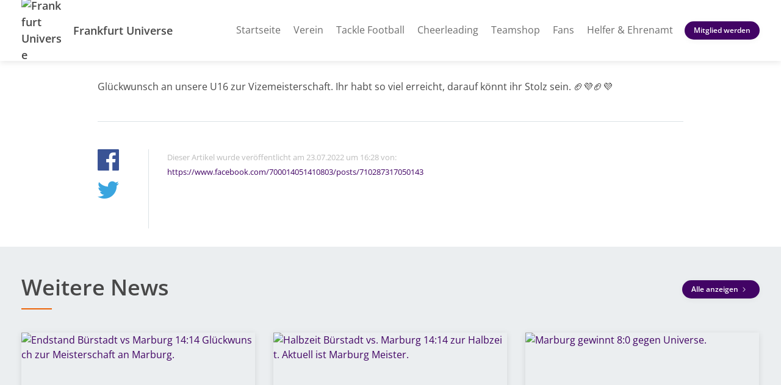

--- FILE ---
content_type: text/html; charset=UTF-8
request_url: https://www.afc-universe.de/glueckwunsch-an-unsere-u16-zur-vizemeisterschaft-ihr-habt-so-viel-erreicht-darauf-koennt-ihr-stolz-sein
body_size: 4664
content:
<!doctype html>
<html lang="de">
<head>
  <title>Glückwunsch an unsere U16 zur Vizemeisterschaft. Ihr habt so viel erreicht, darauf könnt ihr Stolz sein. 🏈💜🏈💜</title>

  <meta charset="utf-8">
  <meta http-equiv="x-ua-compatible" content="ie=edge">
  <meta name="viewport" content="width=device-width, initial-scale=1.0">
  <meta name="description" content="">

  <!-- meta -->
                  <meta property="og:site_name" content="Frankfurt Universe">
                      <meta property="og:type" content="website">
                      <meta property="og:title" content="Glückwunsch an unsere U16 zur Vizemeisterschaft. Ihr habt so viel erreicht, darauf könnt ihr Stolz sein. 🏈💜🏈💜">
                                <meta property="og:image" content="https://assets.vereinify.com/a79279ea-f989-444c-9568-e97f4d7e1cbd/header.logo/1633177517-1633177499-Instagram-Logos-Entwurfe.png">
                      <meta property="og:url" content="https://www.afc-universe.de/glueckwunsch-an-unsere-u16-zur-vizemeisterschaft-ihr-habt-so-viel-erreicht-darauf-koennt-ihr-stolz-sein">
                      <meta property="fb:app_id" content="184857898906674">
                      <meta property="og:image:secure_url" content="https://assets.vereinify.com/a79279ea-f989-444c-9568-e97f4d7e1cbd/header.logo/1633177517-1633177499-Instagram-Logos-Entwurfe.png">
                      <meta property="twitter:card" content="summary_large_image">
                      <meta property="twitter:title" content="Glückwunsch an unsere U16 zur Vizemeisterschaft. Ihr habt so viel erreicht, darauf könnt ihr Stolz sein. 🏈💜🏈💜">
                                <meta property="twitter:image" content="https://assets.vereinify.com/a79279ea-f989-444c-9568-e97f4d7e1cbd/header.logo/1633177517-1633177499-Instagram-Logos-Entwurfe.png">
                      <meta property="twitter:url" content="https://www.afc-universe.de/glueckwunsch-an-unsere-u16-zur-vizemeisterschaft-ihr-habt-so-viel-erreicht-darauf-koennt-ihr-stolz-sein">
      
      <meta name="robots" content="index, follow">
  
  
      <link rel="canonical" href="https://www.afc-universe.de/glueckwunsch-an-unsere-u16-zur-vizemeisterschaft-ihr-habt-so-viel-erreicht-darauf-koennt-ihr-stolz-sein"/>
  
  <!-- favicons -->
  <link rel="apple-touch-icon" sizes="180x180" href="https://assets.vereinify.com/a79279ea-f989-444c-9568-e97f4d7e1cbd/header.logo/1633177517-1633177499-Instagram-Logos-Entwurfe.png">
<link rel="icon" type="image/png" sizes="32x32" href="https://assets.vereinify.com/a79279ea-f989-444c-9568-e97f4d7e1cbd/header.logo/1633177517-1633177499-Instagram-Logos-Entwurfe.png">
<link rel="icon" type="image/png" sizes="16x16" href="https://assets.vereinify.com/a79279ea-f989-444c-9568-e97f4d7e1cbd/header.logo/1633177517-1633177499-Instagram-Logos-Entwurfe.png">

<link rel="mask-icon" href="https://assets.vereinify.com/a79279ea-f989-444c-9568-e97f4d7e1cbd/header.logo/1633177517-1633177499-Instagram-Logos-Entwurfe.png" color="#ffffff">
<link rel="shortcut icon" type="image/x-icon" href="https://assets.vereinify.com/a79279ea-f989-444c-9568-e97f4d7e1cbd/header.logo/1633177517-1633177499-Instagram-Logos-Entwurfe.png">
<link rel="manifest" href="https://cdn.vereinify.com/themes/default/site.webmanifest?v=0d3aeeb1&amp;c=a79279ea-f989-444c-9568-e97f4d7e1cbd&amp;t=20211002122153">

<meta name="application-name" content="Glückwunsch an unsere U16 zur Vizemeisterschaft. Ihr habt so viel erreicht, darauf könnt ihr Stolz sein. 🏈💜🏈💜">
<meta name="apple-mobile-web-app-title" content="Glückwunsch an unsere U16 zur Vizemeisterschaft. Ihr habt so viel erreicht, darauf könnt ihr Stolz sein. 🏈💜🏈💜">

<meta name="msapplication-TileColor" content="#420465">
<meta name="msapplication-config" content="https://cdn.vereinify.com/themes/default/browserconfig.xml?v=0d3aeeb1&amp;c=a79279ea-f989-444c-9568-e97f4d7e1cbd&amp;t=20211002122153">

<meta name="theme-color" content="#420465">

  <!-- preconnects -->
  <link rel="preconnect" href="https://cdn.vereinify.com/?v=0d3aeeb1" crossorigin>

  <!-- alterantive page versions like rss/atom feeds -->
  <link rel="alternate" type="application/rss+xml" title="Frankfurt Universe Feed" href=https://www.afc-universe.de/news/feed/rss.xml>
  <link rel="alternate" type="application/atom+xml" title="Frankfurt Universe Feed" href=https://www.afc-universe.de/news/feed/atom.xml />

  <!-- Fonts -->

  <!-- CSS(page) -->
        <link rel="stylesheet" href="https://cdn.vereinify.com/themes/default/styles/css/bootstrap-4.5.3.css?v=0d3aeeb1">
  <link rel="stylesheet" href="https://cdn.vereinify.com/themes/default/styles/css/bootstrap-custom.css?v=0d3aeeb1">
  <link rel="stylesheet" href="https://cdn.vereinify.com/themes/default/styles/css/icons-min.css?v=0d3aeeb1">
  <link rel="stylesheet" href="https://cdn.vereinify.com/themes/default/styles/css/compiled.css?v=0d3aeeb1">
  <link rel="stylesheet" href="https://cdn.vereinify.com/themes/default/styles/css/theme.css?v=0d3aeeb1&amp;c=a79279ea-f989-444c-9568-e97f4d7e1cbd&amp;t=20211002122153">
  <link href="https://cdn.vereinify.com/vendor/fullcalendar@5.11.3/main.min.css?v=0d3aeeb1" rel="stylesheet">
  <link href="https://cdn.vereinify.com/vendor/@fullcalendar/bootstrap@5.11.3/main.min.css?v=0d3aeeb1" rel="stylesheet">
  <link href="https://cdn.vereinify.com/vendor/@fortawesome/fontawesome-free@5.13.1/css/all.min.css?v=0d3aeeb1" rel='stylesheet'>
  <link href="https://cdn.vereinify.com/vendor/@splidejs/splide@4.0.6/dist/css/splide.min.css?v=0d3aeeb1" rel="stylesheet">
  <script type="application/ld+json">{
    "@context": "https:\/\/schema.org",
    "@type": "BreadcrumbList",
    "itemListElement": [
        {
            "@type": "ListItem",
            "position": 1,
            "name": "News",
            "item": "https:\/\/www.afc-universe.de\/news"
        },
        {
            "@type": "ListItem",
            "position": 2,
            "name": "Gl\u00fcckwunsch an unsere U16 zur Vizemeisterschaft. Ihr habt so viel erreicht, darauf k\u00f6nnt ihr Stolz sein. \ud83c\udfc8\ud83d\udc9c\ud83c\udfc8\ud83d\udc9c"
        }
    ]
}</script>
  <script type="application/ld+json">{
    "@context": "https:\/\/schema.org",
    "@type": "NewsArticle",
    "mainEntityOfPage": "https:\/\/www.afc-universe.de\/glueckwunsch-an-unsere-u16-zur-vizemeisterschaft-ihr-habt-so-viel-erreicht-darauf-koennt-ihr-stolz-sein",
    "headline": "Gl\u00fcckwunsch an unsere U16 zur Vizemeisterschaft. Ihr habt so viel erreicht, darauf k\u00f6nnt ihr Stolz sein. \ud83c\udfc8\ud83d\udc9c\ud83c\udfc8\ud83d\udc9c",
    "image": "",
    "author": {
        "@type": "Organization",
        "name": "Frankfurt Universe"
    },
    "publisher": {
        "@type": "Organization",
        "name": "Frankfurt Universe",
        "logo": {
            "@type": "ImageObject",
            "url": "https:\/\/assets.vereinify.com\/a79279ea-f989-444c-9568-e97f4d7e1cbd\/header.logo\/1633177517-1633177499-Instagram-Logos-Entwurfe.png"
        }
    },
    "datePublished": "2022-07-23T16:28:57+0200",
    "dateModified": "2022-07-23T16:31:49+0200"
}</script>

  
  
  <script type="text/javascript" src="https://cdn.vereinify.com/vendor/intersection-observer@0.12.2/intersection-observer.js?v=0d3aeeb1"></script>
  
  <script type="text/javascript" src="https://cdn.vereinify.com/js/vendor/lozad.min.js?v=0d3aeeb1"></script>

        <script type="module" src="https://cdn.vereinify.com/vendor/ionicons@5.5.4/dist/ionicons/ionicons.esm.js?v=0d3aeeb1"></script>

  <script src="https://cdn.vereinify.com/vendor/fullcalendar@5.11.3/main.min.js?v=0d3aeeb1" crossorigin="anonymous"></script>
  <script src="https://cdn.vereinify.com/vendor/fullcalendar@5.11.3/locales/de.js?v=0d3aeeb1" crossorigin="anonymous"></script>
  <!-- iCalendar Plugin -->
  <script src="https://cdn.vereinify.com/vendor/ical.js@1.4.0/build/ical.min.js?v=0d3aeeb1"></script>
  <script src="https://cdn.vereinify.com/vendor/@fullcalendar/icalendar@5.11.3/main.global.min.js?v=0d3aeeb1" crossorigin="anonymous"></script>
  <!-- RRule Plugin -->
  <script src="https://cdn.vereinify.com/vendor/rrule@2.6.8/dist/es5/rrule.min.js?v=0d3aeeb1" crossorigin="anonymous"></script>
  <script src="https://cdn.vereinify.com/vendor/@fullcalendar/rrule@2.6.8/main.global.min.js?v=0d3aeeb1" crossorigin="anonymous"></script>
  <!-- moment/moment-timezne Plugin -->
  <script src="https://cdn.vereinify.com/vendor/moment@2.29.1/min/moment.min.js?v=0d3aeeb1" crossorigin="anonymous"></script>
  <script src="https://cdn.vereinify.com/vendor/moment-timezone@0.5.33/builds/moment-timezone-with-data.min.js?v=0d3aeeb1" crossorigin="anonymous"></script>
  <script src="https://cdn.vereinify.com/vendor/@fullcalendar/moment@2.29.1/main.global.min.js?v=0d3aeeb1" crossorigin="anonymous"></script>

  <!-- splide -->
  <script src="https://cdn.vereinify.com/vendor/@splidejs/splide@4.0.6/dist/js/splide.min.js?v=0d3aeeb1" crossorigin="anonymous"></script>

  
  <!-- head(custom) -->
  

</head>
<body class="pagetype-news page-news-44aa0cec-27f9-4391-b510-735df2b5b862"
      id="page-news-44aa0cec-27f9-4391-b510-735df2b5b862">

  <div class="wrapper_margins">
    <header class="header">
    <div class="container">
        <nav class="navbar navbar-expand-lg">
            <a class="navbar-brand" href="https://www.afc-universe.de">
                                <img class="navbar-brand-image" src="https://assets.vereinify.com/a79279ea-f989-444c-9568-e97f4d7e1cbd/header.logo/1633177517-1633177499-Instagram-Logos-Entwurfe.png" alt="Frankfurt Universe" />
                                <span class="navbar-brand-name">Frankfurt Universe</span>
            </a>
            <button class="navbar-toggler collapsed" type="button" data-toggle="collapse" data-target="#mainnavigation" aria-controls="mainnavigation" aria-expanded="false" aria-label="Toggle navigation">
                <span class="icon-bar"></span>
                <span class="icon-bar"></span>
                <span class="icon-bar"></span>
            </button>

            <div class="collapse navbar-collapse" id="mainnavigation">

                                    <ul class="nav nabvar-actions mb-3 mr-3 justify-content-end d-flex d-lg-none d-xl-none">
                        <li>
                            <a class="btn btn-md btn-dark mr-2" target="_blank" rel="noopener"
                               href="https://afc-universe.kurabu.com/">
                                Mitgliederbereich
                            </a>
                        </li>
                        <li>
                            <a class="btn btn-md btn-primary" target="_blank" rel="noopener"
                               href="https://afc-universe.kurabu.com/join">
                                Mitglied werden
                            </a>
                        </li>
                    </ul>
                
                <ul class="navbar-nav ml-auto mt-0">
                                      <li class="nav-item dropdown ">
                      <a class="nav-link"
                         href="https://www.afc-universe.de"
                         target="_self"
                         rel="noopener">Startseite </a>

                                          </li>
                                      <li class="nav-item dropdown ">
                      <a class="nav-link"
                         href="https://www.afc-universe.de"
                         target="_self"
                         rel="noopener">Verein </a>

                                            <span class="dropdown-toggle" data-toggle="dropdown" aria-haspopup="true" aria-expanded="false"></span>

                      <div class="dropdown-menu">
                                                  <div class="dropdown-item ">
                            <a href="https://www.afc-universe.de/vorstand"
                               target="_self"
                               rel="noopener">Vorstand</a>
                                                      </div>
                                                  <div class="dropdown-item ">
                            <a href="https://www.afc-universe.de/chronik"
                               target="_self"
                               rel="noopener">Über uns</a>
                                                      </div>
                                                  <div class="dropdown-item ">
                            <a href="https://www.afc-universe.de/spenden"
                               target="_self"
                               rel="noopener">Spenden</a>
                                                      </div>
                                                  <div class="dropdown-item ">
                            <a href="https://www.afc-universe.de/sponsoren"
                               target="_self"
                               rel="noopener">Sponsor werden</a>
                                                      </div>
                                                  <div class="dropdown-item ">
                            <a href="https://www.afc-universe.de/kontaktundpresse"
                               target="_self"
                               rel="noopener">Kontakt &amp; Presse</a>
                                                      </div>
                                              </div>

                                          </li>
                                      <li class="nav-item dropdown ">
                      <a class="nav-link"
                         href="https://www.afc-universe.de/tackle-football"
                         target="_self"
                         rel="noopener">Tackle Football </a>

                                            <span class="dropdown-toggle" data-toggle="dropdown" aria-haspopup="true" aria-expanded="false"></span>

                      <div class="dropdown-menu">
                                                  <div class="dropdown-item ">
                            <a href="https://www.afc-universe.de/aed309f0-a227-4771-b1ef-6c8d92e7303e"
                               target="_self"
                               rel="noopener">Probetraining Herren</a>
                                                      </div>
                                                  <div class="dropdown-item ">
                            <a href="https://www.afc-universe.de/84300654-43f6-4283-b5cd-f7ede532e93b"
                               target="_self"
                               rel="noopener">Probetraining Jugend</a>
                                                      </div>
                                                  <div class="dropdown-item ">
                            <a href="https://www.afc-universe.de/ad7f8f6c-5bf6-4969-87b9-da4e4bfc19bb"
                               target="_self"
                               rel="noopener">Herren</a>
                                                        <div class="dropdown-menu">
                                                              <div class="dropdown-item ">
                                    <a href="https://www.afc-universe.de/0833a3d8-252a-4093-81a0-abca98f6a547"
                                       target="_self"
                                       rel="noopener">Trainingsorte und Trainingszeiten</a>
                                </div>
                                                              <div class="dropdown-item ">
                                    <a href="https://www.afc-universe.de/fc30f80d-f06c-483f-a063-89a4064df609"
                                       target="_self"
                                       rel="noopener">Coaches &amp; Staff</a>
                                </div>
                                                              <div class="dropdown-item ">
                                    <a href="https://www.afc-universe.de/907e045b-9981-4abe-b5f4-14811cccad66"
                                       target="_self"
                                       rel="noopener">Roster 2026</a>
                                </div>
                                                          </div>
                                                      </div>
                                                  <div class="dropdown-item ">
                            <a href="https://www.afc-universe.de/u19"
                               target="_self"
                               rel="noopener">U19</a>
                                                        <div class="dropdown-menu">
                                                              <div class="dropdown-item ">
                                    <a href="https://www.afc-universe.de/976ba204-9535-40c5-9438-aab7c166e566"
                                       target="_self"
                                       rel="noopener">Trainingsort und Trainingszeiten</a>
                                </div>
                                                              <div class="dropdown-item ">
                                    <a href="https://www.afc-universe.de/45cc7666-e8ea-487f-863f-e50238d75b6a"
                                       target="_self"
                                       rel="noopener">Coaches &amp; Staff</a>
                                </div>
                                                              <div class="dropdown-item ">
                                    <a href="https://www.afc-universe.de/u19-roster"
                                       target="_self"
                                       rel="noopener">Roster 2026</a>
                                </div>
                                                              <div class="dropdown-item ">
                                    <a href="https://www.afc-universe.de/u19-spielplan"
                                       target="_self"
                                       rel="noopener">Spielplan</a>
                                </div>
                                                              <div class="dropdown-item ">
                                    <a href="https://www.afc-universe.de/u19-tabelle"
                                       target="_self"
                                       rel="noopener">Tabelle</a>
                                </div>
                                                              <div class="dropdown-item ">
                                    <a href="https://www.afc-universe.de/u19-teams-from-the-past"
                                       target="_self"
                                       rel="noopener">Teams From the Past</a>
                                </div>
                                                          </div>
                                                      </div>
                                                  <div class="dropdown-item ">
                            <a href="https://www.afc-universe.de/u16"
                               target="_self"
                               rel="noopener">U16</a>
                                                        <div class="dropdown-menu">
                                                              <div class="dropdown-item ">
                                    <a href="https://www.afc-universe.de/a3e738f4-e666-4bb5-bc2d-b97388603ba3"
                                       target="_self"
                                       rel="noopener">Trainingsorte und Trainingszeiten</a>
                                </div>
                                                              <div class="dropdown-item ">
                                    <a href="https://www.afc-universe.de/u19-coachesundstaff"
                                       target="_self"
                                       rel="noopener">Coaches &amp; Staff</a>
                                </div>
                                                              <div class="dropdown-item ">
                                    <a href="https://www.afc-universe.de/u16-roster"
                                       target="_self"
                                       rel="noopener">Roster 2026</a>
                                </div>
                                                              <div class="dropdown-item ">
                                    <a href="https://www.afc-universe.de/u16-spielplan"
                                       target="_self"
                                       rel="noopener">Spielplan</a>
                                </div>
                                                              <div class="dropdown-item ">
                                    <a href="https://www.afc-universe.de/u16-tabelle"
                                       target="_self"
                                       rel="noopener">Tabelle</a>
                                </div>
                                                              <div class="dropdown-item ">
                                    <a href="https://www.afc-universe.de/u16-teams-from-the-past"
                                       target="_self"
                                       rel="noopener">Teams From the Past</a>
                                </div>
                                                          </div>
                                                      </div>
                                                  <div class="dropdown-item ">
                            <a href="https://www.afc-universe.de/u13"
                               target="_self"
                               rel="noopener">U13</a>
                                                        <div class="dropdown-menu">
                                                              <div class="dropdown-item ">
                                    <a href="https://www.afc-universe.de/trainingsorte-und-trainingszeiten"
                                       target="_self"
                                       rel="noopener">Trainingsorte und Trainingszeiten</a>
                                </div>
                                                              <div class="dropdown-item ">
                                    <a href="https://www.afc-universe.de/u13-coachesundstaff"
                                       target="_self"
                                       rel="noopener">Coaches &amp; Staff</a>
                                </div>
                                                              <div class="dropdown-item ">
                                    <a href="https://www.afc-universe.de/u13-roster"
                                       target="_self"
                                       rel="noopener">Roster 2026</a>
                                </div>
                                                              <div class="dropdown-item ">
                                    <a href="https://www.afc-universe.de/u13-spielplan"
                                       target="_self"
                                       rel="noopener">Spielplan</a>
                                </div>
                                                              <div class="dropdown-item ">
                                    <a href="https://www.afc-universe.de/u13-tabelle"
                                       target="_self"
                                       rel="noopener">Tabelle</a>
                                </div>
                                                              <div class="dropdown-item ">
                                    <a href="https://www.afc-universe.de/u13-teams-from-the-past"
                                       target="_self"
                                       rel="noopener">Teams From the Past</a>
                                </div>
                                                          </div>
                                                      </div>
                                                  <div class="dropdown-item ">
                            <a href="https://www.afc-universe.de/livestreams"
                               target="_self"
                               rel="noopener">Livestreams</a>
                                                      </div>
                                                  <div class="dropdown-item ">
                            <a href="https://www.afc-universe.de/leihausruestungen"
                               target="_self"
                               rel="noopener">Leihausrüstungen</a>
                                                      </div>
                                              </div>

                                          </li>
                                      <li class="nav-item dropdown ">
                      <a class="nav-link"
                         href="https://www.afc-universe.de/cheerleading"
                         target="_self"
                         rel="noopener">Cheerleading </a>

                                            <span class="dropdown-toggle" data-toggle="dropdown" aria-haspopup="true" aria-expanded="false"></span>

                      <div class="dropdown-menu">
                                                  <div class="dropdown-item ">
                            <a href="https://www.afc-universe.de/dance-cheerdanceseniors"
                               target="_self"
                               rel="noopener">Cheerdance Seniors</a>
                                                        <div class="dropdown-menu">
                                                              <div class="dropdown-item ">
                                    <a href="https://www.afc-universe.de/ad94c2bb-13f9-4599-b0e0-9076e3c20a5b"
                                       target="_self"
                                       rel="noopener">Trainingsort und Trainingszeiten</a>
                                </div>
                                                              <div class="dropdown-item ">
                                    <a href="https://www.afc-universe.de/probetraining-frankfurt-universe-cheerleaders"
                                       target="_self"
                                       rel="noopener">Probetraining Frankfurt Universe Cheerleaders</a>
                                </div>
                                                              <div class="dropdown-item ">
                                    <a href="https://www.afc-universe.de/dance-coachesundstaff"
                                       target="_self"
                                       rel="noopener">Coaches &amp; Staff</a>
                                </div>
                                                              <div class="dropdown-item ">
                                    <a href="https://www.afc-universe.de/dance-termineundauftritte"
                                       target="_self"
                                       rel="noopener">Termine und Auftritte</a>
                                </div>
                                                          </div>
                                                      </div>
                                                  <div class="dropdown-item ">
                            <a href="https://www.afc-universe.de/cheerleading-juniors"
                               target="_self"
                               rel="noopener">Cheerleading Juniors</a>
                                                        <div class="dropdown-menu">
                                                              <div class="dropdown-item ">
                                    <a href="https://www.afc-universe.de/probetraining-cheerleader-juniors"
                                       target="_self"
                                       rel="noopener">Probetraining Junior Cheers</a>
                                </div>
                                                              <div class="dropdown-item ">
                                    <a href="https://www.afc-universe.de/trainingsorte-und-trainingszeiten-cheerleader-juniors"
                                       target="_self"
                                       rel="noopener">Trainingsorte und Trainingszeiten</a>
                                </div>
                                                              <div class="dropdown-item ">
                                    <a href="https://www.afc-universe.de/coach-und-staff-cheerleader-juniors"
                                       target="_self"
                                       rel="noopener">Coach &amp; Staff</a>
                                </div>
                                                          </div>
                                                      </div>
                                              </div>

                                          </li>
                                      <li class="nav-item dropdown ">
                      <a class="nav-link"
                         href="https://www.universe-teamshop.de"
                         target="_blank"
                         rel="noopener">Teamshop </a>

                                          </li>
                                      <li class="nav-item dropdown ">
                      <a class="nav-link"
                         href="https://www.afc-universe.de/fans"
                         target="_self"
                         rel="noopener">Fans </a>

                                            <span class="dropdown-toggle" data-toggle="dropdown" aria-haspopup="true" aria-expanded="false"></span>

                      <div class="dropdown-menu">
                                                  <div class="dropdown-item ">
                            <a href="https://www.afc-universe.de/fanclubs"
                               target="_self"
                               rel="noopener">Fanclubs</a>
                                                      </div>
                                                  <div class="dropdown-item ">
                            <a href="https://www.afc-universe.de/fanbetreuer"
                               target="_self"
                               rel="noopener">Fanbetreuer</a>
                                                      </div>
                                                  <div class="dropdown-item ">
                            <a href="https://www.afc-universe.de/frankygalactic"
                               target="_self"
                               rel="noopener">Franky Galactic</a>
                                                      </div>
                                                  <div class="dropdown-item ">
                            <a href="https://www.universe-frankfurt-forum.de/"
                               target="_blank"
                               rel="noopener">Fanforum</a>
                                                      </div>
                                              </div>

                                          </li>
                                      <li class="nav-item dropdown ">
                      <a class="nav-link"
                         href="https://www.afc-universe.de/helferundehrenamt"
                         target="_self"
                         rel="noopener">Helfer &amp; Ehrenamt </a>

                                            <span class="dropdown-toggle" data-toggle="dropdown" aria-haspopup="true" aria-expanded="false"></span>

                      <div class="dropdown-menu">
                                                  <div class="dropdown-item ">
                            <a href="https://www.afc-universe.de/offenestellen"
                               target="_self"
                               rel="noopener">Offene Stellen</a>
                                                      </div>
                                              </div>

                                          </li>
                                  </ul>
            </div>

                                        <div class="nabvar-actions ml-4 d-none d-lg-block d-xl-block">
                    <a class="btn btn-primary btn-sm" target="_blank" rel="noopener"
                       href="https://afc-universe.kurabu.com/join">Mitglied werden</a>
                </div>
            
        </nav>
    </div>
</header>

    <div class="content-wrapper">

      
      <main class="content">
          
          
          <section id="editor-block-bbdf2d1e-519d-4178-b868-9f878ba74fbd"
         class="editor editor-paragraph ">
  <div class="container-sm">

    <p class="my-0">Glückwunsch an unsere U16 zur Vizemeisterschaft. Ihr habt so viel erreicht, darauf könnt ihr Stolz sein. 🏈💜🏈💜</p>

  </div>
</section>

      

  <section class="editor editor-news">
    <div class="news-detail">
      <div class="container-sm">
        <hr>
        <div class="row">

          <div class="col-lg-11 order-lg-last">
            <div class="news-detail-content">
              <p>
                <small>
                  <span class="text-light">Dieser Artikel wurde veröffentlicht am 23.07.2022 um 16:28 von: </span><br/>
                  <span class="text-light"></span>
                                      <a target="_blank"
                       href="https://www.facebook.com/700014051410803/posts/710287317050143"
                       rel="noreferrer">
                      https://www.facebook.com/700014051410803/posts/710287317050143
                    </a>
                                  </small>
              </p>
            </div>
          </div>

          <div class="col-lg-1 order-lg-first">
            <ul class="news-detail-sharing">
              <li class="news-detail-sharing-item">
                <a class="news-detail-sharing-link facebook" data-toggle="tooltip" data-placement="top" title="Auf Facebook teilen"
                   target="_blank"
                   href="https://www.facebook.com/sharer/sharer.php?u=https%3A%2F%2Fwww.afc-universe.de%2Fglueckwunsch-an-unsere-u16-zur-vizemeisterschaft-ihr-habt-so-viel-erreicht-darauf-koennt-ihr-stolz-sein"
                   rel="noreferrer">
                  <i class="c-icon c-logo-facebook"></i>
                </a>
              </li>
              <li class="news-detail-sharing-item">
                <a class="news-detail-sharing-link twitter" data-toggle="tooltip" data-placement="top" title="Auf Twitter teilen"
                   target="_blank"
                   href="https://twitter.com/intent/tweet?url=https%3A%2F%2Fwww.afc-universe.de%2Fglueckwunsch-an-unsere-u16-zur-vizemeisterschaft-ihr-habt-so-viel-erreicht-darauf-koennt-ihr-stolz-sein"
                   rel="noreferrer">

                  <i class="c-icon c-logo-twitter"></i>
                </a>
              </li>
            </ul>
          </div>

        </div>

      </div>
    </div>
  </section>

    <section id="more">
    <div class="news odd">
      <div class="container">

        <div class="title-wrapper">
          <div class="row">
            <div class="col">
              <h2 class="title">Weitere News</h2>
            </div>
            <div class="col">
              <div class="title-button">
                <a class="btn btn-primary btn-sm" href="https://www.afc-universe.de/news">Alle anzeigen <i class="c-icon c-small-right"></i></a>
              </div>
            </div>
          </div>
        </div>

        <div class="card-deck">
                      <a id="news-8feab581-f098-4f1e-9685-c2c59d2c4233" class="card" role="article"
       href="https://www.afc-universe.de/endstand-buerstadt-vs-marburg-1414-glueckwunsch-zur-meisterschaft-an-marburg">
        <div class="news-media-wrapper" role="img" aria-label="Bild zum Artikel">
                        <div class="news-media">
                <img src="https://assets.vereinify.com/a79279ea-f989-444c-9568-e97f4d7e1cbd/header.logo/1633177517-1633177499-Instagram-Logos-Entwurfe.png"
                     class="card-img rounded-0"
                     alt="Endstand Bürstadt vs Marburg 14:14 Glückwunsch zur Meisterschaft an Marburg."
                     style="min-height: 250px; max-height: 350px; object-fit: cover; object-position: center;">
            </div>
        </div>

        <div class="news-inner">
            <div class="news-info">
                                    <i class="c-icon c-paper-2"></i>
                
                                    23.07.2022
                    | 16:27 Uhr
                            </div>

                            <h4>Endstand Bürstadt vs Marburg 14:14 Glückwunsch zur Meisterschaft an Marburg.</h4>
            
                            <div class="news-source">Quelle: <i class="c-icon c-logo-facebook"></i> Facebook</div>
                    </div>
    </a>


                      <a id="news-257cb73a-6fef-4051-b8a8-eedf64de26df" class="card" role="article"
       href="https://www.afc-universe.de/halbzeit-buerstadt-vs-marburg-1414-zur-halbzeit-aktuell-ist-marburg-meister">
        <div class="news-media-wrapper" role="img" aria-label="Bild zum Artikel">
                        <div class="news-media">
                <img src="https://assets.vereinify.com/a79279ea-f989-444c-9568-e97f4d7e1cbd/header.logo/1633177517-1633177499-Instagram-Logos-Entwurfe.png"
                     class="card-img rounded-0"
                     alt="Halbzeit Bürstadt vs. Marburg 14:14 zur Halbzeit. Aktuell ist Marburg Meister."
                     style="min-height: 250px; max-height: 350px; object-fit: cover; object-position: center;">
            </div>
        </div>

        <div class="news-inner">
            <div class="news-info">
                                    <i class="c-icon c-paper-2"></i>
                
                                    23.07.2022
                    | 15:50 Uhr
                            </div>

                            <h4>Halbzeit Bürstadt vs. Marburg 14:14 zur Halbzeit. Aktuell ist Marburg Meister.</h4>
            
                            <div class="news-source">Quelle: <i class="c-icon c-logo-facebook"></i> Facebook</div>
                    </div>
    </a>


                      <a id="news-7570db13-5125-4d11-935c-60e0179f65ce" class="card" role="article"
       href="https://www.afc-universe.de/marburg-gewinnt-80-gegen-universe">
        <div class="news-media-wrapper" role="img" aria-label="Bild zum Artikel">
                        <div class="news-media">
                <img src="https://assets.vereinify.com/a79279ea-f989-444c-9568-e97f4d7e1cbd/header.logo/1633177517-1633177499-Instagram-Logos-Entwurfe.png"
                     class="card-img rounded-0"
                     alt="Marburg gewinnt 8:0 gegen Universe."
                     style="min-height: 250px; max-height: 350px; object-fit: cover; object-position: center;">
            </div>
        </div>

        <div class="news-inner">
            <div class="news-info">
                                    <i class="c-icon c-paper-2"></i>
                
                                    23.07.2022
                    | 14:49 Uhr
                            </div>

                            <h4>Marburg gewinnt 8:0 gegen Universe.</h4>
            
                            <div class="news-source">Quelle: <i class="c-icon c-logo-facebook"></i> Facebook</div>
                    </div>
    </a>


                  </div>

      </div>
    </div>
  </section>
  
      </main>

      <footer class="footer">
    <div class="footer-social">
    <p class="footer-social-headline">Frankfurt Universe auf Social Media:</p>
    <ul class="footer-social-list">
              <li class="footer-social-item">
          <a class="footer-social-link"
             href="https://de-de.facebook.com/universejugend/"
             aria-label="Frankfurt Universe auf Facebook"
             target="_blank"
             rel="noreferrer"><i class="c-icon c-logo-facebook"></i></a>
        </li>
                    <li class="footer-social-item">
          <a class="footer-social-link"
             href="https://twitter.com/ffm_universe"
             aria-label="Frankfurt Universe auf twitter"
             target="_blank"
             rel="noreferrer"><i class="c-icon c-logo-twitter"></i></a>
        </li>
                    <li class="footer-social-item">
          <a class="footer-social-link"
             href="https://www.instagram.com/frankfurtuniversejugend/"
             aria-label="Frankfurt Universe auf Instagram"
             target="_blank"
             rel="noreferrer"><i class="c-icon c-logo-instagram"></i></a>
        </li>
                    <li class="footer-social-item">
          <a class="footer-social-link"
             href="https://www.youtube.com/channel/UCYm6yUHwHDqZEgodDPcmBtg"
             aria-label="Frankfurt Universe auf YouTube"
             target="_blank"
             rel="noreferrer"><i class="c-icon c-logo-youtube"></i></a>
        </li>
          </ul>
  </div>
    <div class="footer-main">
    <div class="container">
      <ul class="footer-nav">

                
                  <li class="footer-nav-item">
            <a target="_blank" rel="noopener"
               href="https://afc-universe.kurabu.com/join">Mitglied werden</a>
          </li>
          <li class="footer-nav-item">
            <a target="_blank" rel="noopener"
               href="https://afc-universe.kurabu.com/">Mitgliederbereich</a>
          </li>
        
                <li class="footer-nav-item">
            <a href="https://www.afc-universe.de/datenschutz">Datenschutz</a>
        </li>
        <li class="footer-nav-item">
            <a href="https://www.afc-universe.de/impressum">Impressum</a>
        </li>
      </ul>
      <div class="footer-copy">&copy; 2026 Frankfurt Universe - Alle Rechte vorbehalten.</div>
    </div>
  </div>

        
</footer>
    </div>
  </div>

      <script src="https://cdn.vereinify.com/themes/default/js/vendor/jquery-3.5.1.min.js?v=0d3aeeb1"></script>
  <script src="https://cdn.vereinify.com/themes/default/js/vendor/bootstrap.bundle-4.5.3.min.js?v=0d3aeeb1"></script>
  <script src="https://cdn.vereinify.com/themes/default/js/main.js?v=0d3aeeb1"></script>

<!-- Lazyload with lozad -->
<script type="text/javascript">
  const observer = lozad('.lozad', {});
  observer.observe();
</script>


</body>
</html>
